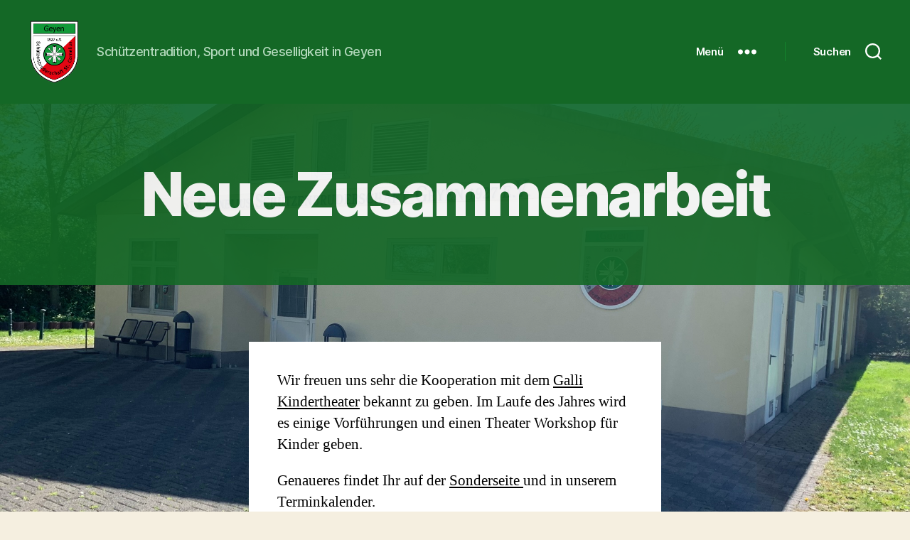

--- FILE ---
content_type: text/css
request_url: https://st-cornelius-schuetzen.de/wp-content/themes/twentytwenty_child/style.css?ver=1.0
body_size: 60
content:
/*
Theme Name: Twenty Twenty Child
Description: Child-Theme von Twenty Nineteen
Author: Daniel
Author URI: http://example.org
Template: twentytwenty
Version: 1.0
*/
